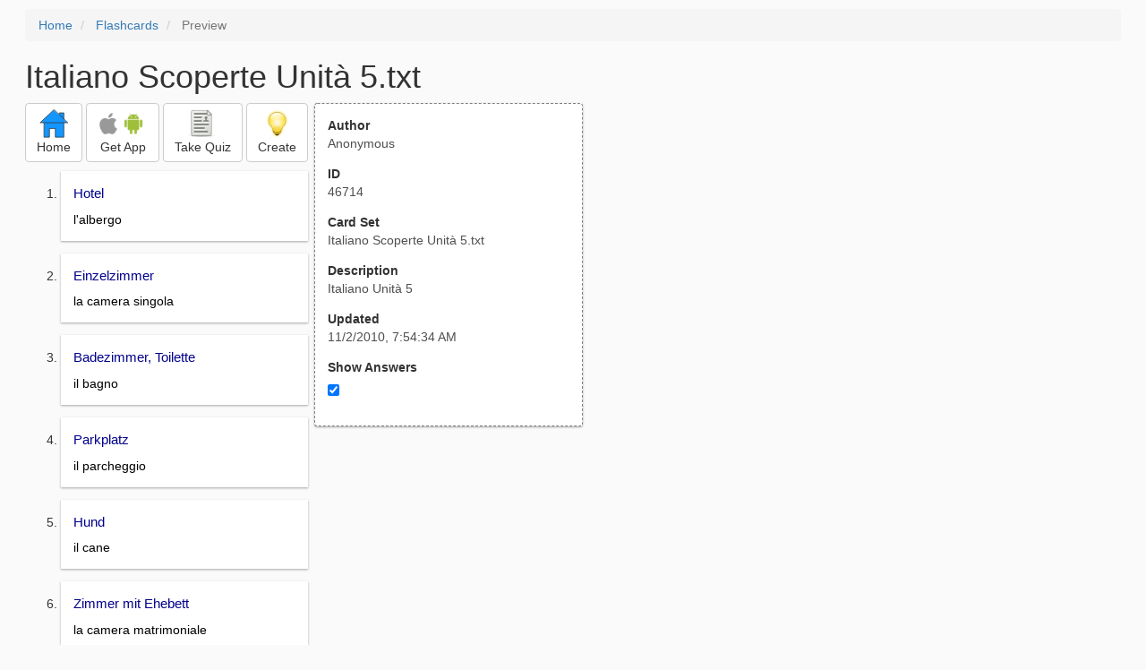

--- FILE ---
content_type: text/html; charset=utf-8
request_url: https://freezingblue.com/flashcards/46714/preview/italiano-scoperte-unit-5
body_size: 4616
content:
<!DOCTYPE html>
<html>
<head prefix="og: http://ogp.me/ns# fb: http://ogp.me/ns/fb# article: http://ogp.me/ns/article#">

	<meta content="text/html; charset=utf-8" http-equiv="content-type">
	<meta name="theme-color" content="#06c4f9">
	<link rel="amphtml" href="https://freezingblue.com/flashcards/46714/preview-amp/italiano-scoperte-unit-5">
	<link rel="canonical" href="https://freezingblue.com/flashcards/46714/preview/italiano-scoperte-unit-5">

	<meta name="title" content="Flashcards - Italiano Scoperte Unità 5.txt">
	<meta name="description" content="Italiano Scoperte Unità 5.txt - Italiano Unità 5">
	<meta name="keywords" content="Italiano, Unità, ">
	<meta name="author" content="Anonymous">

	<meta property="og:title" content="Flashcards - Italiano Scoperte Unità 5.txt" />
	<meta property="og:url" content="https://freezingblue.com/flashcards/46714/preview/italiano-scoperte-unit-5" />
	<meta property="og:image" content="https://www.freezingblue.com/flashcards/images/facebook_share_icon.png" />
	<meta property="og:description" content="Italiano Scoperte Unità 5.txt - Italiano Unità 5" />

	<meta property="og:type" content="article" />
	<meta property="og:article:modified_time" content="2010-11-02T07:54:34Z" />
	<meta property="og:article:published_time" content="2010-11-02T07:54:34Z" />
	<!--need array of tag here-->
	<!--<meta property="og:article:tag" content="Italiano Unità " />-->

	<meta name="viewport" content="width=device-width, initial-scale=1">
	<link rel='image_src' href='/flashcards/images/facebook_share_icon.png'>

	<title>Flashcards - Italiano Scoperte Unità 5.txt</title>

	<script src="//ajax.googleapis.com/ajax/libs/jquery/1.9.0/jquery.min.js"></script>

	<!-- Bootstrap core CSS -->
	<link href="/flashcards/css/bootstrap.min.css" rel="stylesheet">

	<!--	put this after bootstrap for multiple choice button styling-->
	<link rel="stylesheet" type="text/css" href="/flashcards/css/cardlist.css?cache_version=1647540008">
	<link rel="stylesheet" type="text/css" href="/flashcards/css/print_preview.css?cache_version=1647540008">

	<!--nexus 6 is 412px wide-->
	<link rel="stylesheet" media="screen and (max-width: 650px)" href="/flashcards/css/printpreview_mobile.css?cache_version=1647540008"/>

	
		<link rel="stylesheet" href="/flashcards/css/printpreview_from_google.css"/>
	


	<script>
		$(function () {
			showAnswers();
			convertUTCDatesToLocal();
		});

		function showAnswers() {
			if ($("#showAnswersCheckbox").prop('checked')) {
				$(".answer").css("display", "block");
				$(".multipleChoiceAnswer").addClass("multipleChoiceAnswerDisplayed");
			} else {
				$(".answer").css("display", "none");
				$(".multipleChoiceAnswer").removeClass("multipleChoiceAnswerDisplayed");
			}
		}

		function convertUTCDatesToLocal() {
			$(".utc_date").each(function (index, object) {
				$(object).text(new Date($(object).text().trim()).toLocaleString());
			})
		}
	</script>


</head>
<body>





<div style='clear: left;'>
	
	<P></P>
	<ol class="breadcrumb">
		<li>
			<a href="/">Home</a>
		</li>
		<li>
			<a href="/flashcards/">Flashcards</a>
		</li>
		<li class="active">
			Preview
		</li>
	</ol>
	<P></P>
	
<h1>Italiano Scoperte Unità 5.txt</h1>
<table>
	<TR>
		<TD style="vertical-align: top;">
			

				<div class="" style="text-align: left;">
					<div class="pbuttoncontainer">
						<a class="btn btn-default" title="Go to home page" href="/flashcards/?ref=pp">
							<img alt="More Information" src="/flashcards/images/quiz/home_button.svg">
							<BR>
							<span class="pbuttontext">Home</span>
						</a>
					</div>
					<div class="pbuttoncontainer">
						<a class="btn btn-default" title="Download the mobile app" href="/flashcards/?page=wizard&quiz&cardsetID=46714&ref=pp">
							<img style="height: 24px;" alt="Apple Logo" src="/images/logos/apple_logo_32/apple_logo_32.png" srcset="/images/logos/apple_logo_32/apple_logo_32_2x.png 2x, /images/logos/apple_logo_32/apple_logo_32_3x.png 3x, /images/logos/apple_logo_32/apple_logo_32_4x.png 4x">
							<img style="height: 24px;" alt="Android Logo" src="/images/logos/android_logo_32/android_logo_32.png" srcset="/images/logos/android_logo_32/android_logo_32_2x.png 2x, /images/logos/android_logo_32/android_logo_32_3x.png 3x, /images/logos/android_logo_32/android_logo_32_4x.png 4x">

<!--							image to match height of other images. inline div does not work (but does work in amp)-->
							<img style="height: 32px;"></img>
							<BR>
							<span class="pbuttontext">Get App</span>
						</a>
					</div>
<!--					<div class="pbuttoncontainer">-->
<!--						<button class="btn btn-default" onclick="window.location.href='/flashcards/?page=wizard&amp;quiz&amp;cardsetID=46714&amp;ref=pp'">-->
<!--							<img alt="Apple Logo" src="/images/logos/apple_logo_32/apple_logo_32.png" srcset="/images/logos/apple_logo_32/apple_logo_32_2x.png 2x, /images/logos/apple_logo_32/apple_logo_32_3x.png 3x, /images/logos/apple_logo_32/apple_logo_32_4x.png 4x">-->
<!--							<BR>-->
<!--							<span class="pbuttontext">iOS</span>-->
<!--						</button>-->
<!--					</div>-->
<!--					<div class="pbuttoncontainer">-->
<!--						<button class="btn btn-default" onclick="window.location.href='/flashcards/?page=wizard&amp;quiz&amp;cardsetID=46714&amp;ref=pp'">-->
<!--							<img alt="Android Logo" src="/images/logos/android_logo_32/android_logo_32.png" srcset="/images/logos/android_logo_32/android_logo_32_2x.png 2x, /images/logos/android_logo_32/android_logo_32_3x.png 3x, /images/logos/android_logo_32/android_logo_32_4x.png 4x">-->
<!--							<BR>-->
<!--							<span class="pbuttontext">Android</span>-->
<!--						</button>-->
<!--					</div>-->
					<!--<div class="pbuttoncontainer">-->
						<!--<button class="pbutton" onclick="window.location.href='/accounts/index.php?page=login&amp;ref=pp'">-->
							<!--<img alt="Members" src="/flashcards/images/logos/user_add_32/user_add_32.png" srcset="/flashcards/images/logos/user_add_32/user_add_32_2x.png 2x, /flashcards/images/logos/user_add_32/user_add_32_3x.png 3x, /flashcards/images/logos/user_add_32/user_add_32_4x.png 4x">-->
							<!--<BR>-->
							<!--<span class="pbuttontext">Members</span>-->
						<!--</button>-->
					<!--</div>-->
					<div class="pbuttoncontainer">
						<!--						<button class="btn btn-default" onclick="window.location.href='/flashcards/?page=wizard&amp;quiz&amp;cardsetID=46714&amp;ref=pp'">-->
						<!--							<img alt="Quiz" src="/flashcards/images/logos/quiz_icon_32/quiz_icon_32.png" srcset="/flashcards/images/logos/quiz_icon_32/quiz_icon_32_2x.png 2x, /flashcards/images/logos/quiz_icon_32/quiz_icon_32_3x.png 3x, /flashcards/images/logos/quiz_icon_32/quiz_icon_32_4x.png 4x">-->
						<!--							<BR>-->
						<!--							<span class="pbuttontext">Quiz</span>-->
						<!--						</button>-->
						<button class="btn btn-default" title="Take the quiz" onclick="flashcards.quiz.Quiz.loadAndShow(46714, null);">
							<img alt="Quiz" src="/flashcards/images/logos/quiz_icon_32/quiz_icon_32.png" srcset="/flashcards/images/logos/quiz_icon_32/quiz_icon_32_2x.png 2x, /flashcards/images/logos/quiz_icon_32/quiz_icon_32_3x.png 3x, /flashcards/images/logos/quiz_icon_32/quiz_icon_32_4x.png 4x">
							<BR>
							<span class="pbuttontext">Take Quiz</span>
						</button>
					</div>
					<div class="pbuttoncontainer">
						<a class="btn btn-default" title="Create your own card sets" href="/flashcards/?page=wizard&create">
							<img alt="Create" style="height: 32px;" src="/flashcards/images/dashboard/create_58/create_58.png" srcset="/flashcards/images/dashboard/create_58/create_58_2x.png 2x, /flashcards/images/dashboard/create_58/create_58_3x.png 3x, /flashcards/images/dashboard/create_58/create_58_4x.png 4x">
							<BR>
							<span class="pbuttontext">Create</span>
						</a>
					</div>

				</div>
					<P></P>
			

			<ol class='cardlist'>
<li>
<div class='card'>
<div class='question'>
Hotel
</div>
<div class='answer'>
l'albergo
</div>
</div>
</li>
<li>
<div class='card'>
<div class='question'>
Einzelzimmer
</div>
<div class='answer'>
la camera singola
</div>
</div>
</li>
<li>
<div class='card'>
<div class='question'>
Badezimmer, Toilette
</div>
<div class='answer'>
il bagno
</div>
</div>
</li>
<li>
<div class='card'>
<div class='question'>
Parkplatz
</div>
<div class='answer'>
il parcheggio
</div>
</div>
</li>
<li>
<div class='card'>
<div class='question'>
Hund
</div>
<div class='answer'>
il cane
</div>
</div>
</li>
<li>
<div class='card'>
<div class='question'>
Zimmer mit Ehebett
</div>
<div class='answer'>
la camera matrimoniale
</div>
</div>
</li>
<li>
<div class='card'>
<div class='question'>
Dusche
</div>
<div class='answer'>
la doccia
</div>
</div>
</li>
<li>
<div class='card'>
<div class='question'>
Lage Position
</div>
<div class='answer'>
la posizione
</div>
</div>
</li>
<li>
<div class='card'>
<div class='question'>
zu Fuss
</div>
<div class='answer'>
a piedi
</div>
</div>
</li>
<li>
<div class='card'>
<div class='question'>
Zentrum
</div>
<div class='answer'>
il centro
</div>
</div>
</li>
<li>
<div class='card'>
<div class='question'>
Doppelzimmer
</div>
<div class='answer'>
la camera doppia
</div>
</div>
</li>
<li>
<div class='card'>
<div class='question'>
alle
</div>
<div class='answer'>
tutte (beachte Endung!)
</div>
</div>
</li>
<li>
<div class='card'>
<div class='question'>
Kind
</div>
<div class='answer'>
il bambino
</div>
</div>
</li>
<li>
<div class='card'>
<div class='question'>
unter
</div>
<div class='answer'>
sotto
</div>
</div>
</li>
<li>
<div class='card'>
<div class='question'>
Villa
</div>
<div class='answer'>
la villa
</div>
</div>
</li>
<li>
<div class='card'>
<div class='question'>
zwischen
</div>
<div class='answer'>
tra
</div>
</div>
</li>
<li>
<div class='card'>
<div class='question'>
Palast
</div>
<div class='answer'>
il palazzo
</div>
</div>
</li>
<li>
<div class='card'>
<div class='question'>
toskanisch
</div>
<div class='answer'>
toscano
</div>
</div>
</li>
<li>
<div class='card'>
<div class='question'>
international
</div>
<div class='answer'>
internazionale
</div>
</div>
</li>
<li>
<div class='card'>
<div class='question'>
privat
</div>
<div class='answer'>
privato
</div>
</div>
</li>
<li>
<div class='card'>
<div class='question'>
elegant
</div>
<div class='answer'>
elegante
</div>
</div>
</li>
<li>
<div class='card'>
<div class='question'>
Viertel, Quartier
</div>
<div class='answer'>
il quartiere
</div>
</div>
</li>
<li>
<div class='card'>
<div class='question'>
einige
</div>
<div class='answer'>
alcuni / alcune
</div>
</div>
</li>
<li>
<div class='card'>
<div class='question'>
Fr�hst�ck
</div>
<div class='answer'>
la colazione
</div>
</div>
</li>
<li>
<div class='card'>
<div class='question'>
inbegriffen
</div>
<div class='answer'>
compreso
</div>
</div>
</li>
<li>
<div class='card'>
<div class='question'>
Stunden- , Fahrplan hier:Uhrzeit
</div>
<div class='answer'>
l'orario
</div>
</div>
</li>
<li>
<div class='card'>
<div class='question'>
ganz
</div>
<div class='answer'>
tutto
</div>
</div>
</li>
<li>
<div class='card'>
<div class='question'>
Jahr
</div>
<div class='answer'>
l'anno
</div>
</div>
</li>
<li>
<div class='card'>
<div class='question'>
welches ist?
</div>
<div class='answer'>
qual �?
</div>
</div>
</li>
<li>
<div class='card'>
<div class='question'>
Ferien, Urlaub
</div>
<div class='answer'>
la vacanza
</div>
</div>
</li>
<li>
<div class='card'>
<div class='question'>
preiswert,billig
</div>
<div class='answer'>
economico
</div>
</div>
</li>
<li>
<div class='card'>
<div class='question'>
derjenige, der
</div>
<div class='answer'>
chi
</div>
</div>
</li>
<li>
<div class='card'>
<div class='question'>
verbringen
</div>
<div class='answer'>
passare
</div>
</div>
</li>
<li>
<div class='card'>
<div class='question'>
Telefongespr�ch
</div>
<div class='answer'>
la telefonata
</div>
</div>
</li>
<li>
<div class='card'>
<div class='question'>
f�r
</div>
<div class='answer'>
per
</div>
</div>
</li>
<li>
<div class='card'>
<div class='question'>
Nacht
</div>
<div class='answer'>
la notte
</div>
</div>
</li>
<li>
<div class='card'>
<div class='question'>
Garagae
</div>
<div class='answer'>
il garage
</div>
</div>
</li>
<li>
<div class='card'>
<div class='question'>
hier: kosten
</div>
<div class='answer'>
venire
</div>
</div>
</li>
<li>
<div class='card'>
<div class='question'>
Fax
</div>
<div class='answer'>
il fax
</div>
</div>
</li>
<li>
<div class='card'>
<div class='question'>
Kreditkarte
</div>
<div class='answer'>
la carta di credito
</div>
</div>
</li>
<li>
<div class='card'>
<div class='question'>
n�chster/-e/-es
</div>
<div class='answer'>
prossimo
</div>
</div>
</li>
<li>
<div class='card'>
<div class='question'>
einen Augenblick
</div>
<div class='answer'>
un attimo
</div>
</div>
</li>
<li>
<div class='card'>
<div class='question'>
also, so
</div>
<div class='answer'>
dunque
</div>
</div>
</li>
<li>
<div class='card'>
<div class='question'>
nun
</div>
<div class='answer'>
beh
</div>
</div>
</li>
<li>
<div class='card'>
<div class='question'>
es gibt
</div>
<div class='answer'>
c'�
</div>
</div>
</li>
<li>
<div class='card'>
<div class='question'>
vorhanden sein
</div>
<div class='answer'>
esserci
</div>
</div>
</li>
<li>
<div class='card'>
<div class='question'>
ebenfalls, gleichfalls
</div>
<div class='answer'>
lo stesso
</div>
</div>
</li>
<li>
<div class='card'>
<div class='question'>
perfekt, ausgezeichnet
</div>
<div class='answer'>
perfetto
</div>
</div>
</li>
<li>
<div class='card'>
<div class='question'>
Wie viel kostet es?
</div>
<div class='answer'>
Quanto viene?
</div>
</div>
</li>
<li>
<div class='card'>
<div class='question'>
Wie viel?
</div>
<div class='answer'>
Quanto?
</div>
</div>
</li>
<li>
<div class='card'>
<div class='question'>
Infromation, Auskunft
</div>
<div class='answer'>
l'informazione (f.)
</div>
</div>
</li>
<li>
<div class='card'>
<div class='question'>
in der N�he
</div>
<div class='answer'>
vicino
</div>
</div>
</li>
<li>
<div class='card'>
<div class='question'>
sich bedanken
</div>
<div class='answer'>
ringraziare
</div>
</div>
</li>
<li>
<div class='card'>
<div class='question'>
k�nnen
</div>
<div class='answer'>
potere
</div>
</div>
</li>
<li>
<div class='card'>
<div class='question'>
schicken
</div>
<div class='answer'>
mandare
</div>
</div>
</li>
<li>
<div class='card'>
<div class='question'>
sofort
</div>
<div class='answer'>
subito
</div>
</div>
</li>
<li>
<div class='card'>
<div class='question'>
wenn, falls
</div>
<div class='answer'>
se
</div>
</div>
</li>
<li>
<div class='card'>
<div class='question'>
Bettdecke
</div>
<div class='answer'>
la coperta
</div>
</div>
</li>
<li>
<div class='card'>
<div class='question'>
Kopfkissen
</div>
<div class='answer'>
il cuscino
</div>
</div>
</li>
<li>
<div class='card'>
<div class='question'>
Aschenbecher
</div>
<div class='answer'>
il portacenere
</div>
</div>
</li>
<li>
<div class='card'>
<div class='question'>
Schrank
</div>
<div class='answer'>
l'armadio
</div>
</div>
</li>
<li>
<div class='card'>
<div class='question'>
Stuhl
</div>
<div class='answer'>
la sedia
</div>
</div>
</li>
<li>
<div class='card'>
<div class='question'>
Lampe
</div>
<div class='answer'>
la lampada
</div>
</div>
</li>
<li>
<div class='card'>
<div class='question'>
Toilettenpapier
</div>
<div class='answer'>
la carta igienica
</div>
</div>
</li>
<li>
<div class='card'>
<div class='question'>
Handtuch
</div>
<div class='answer'>
l'asciugamano
</div>
</div>
</li>
<li>
<div class='card'>
<div class='question'>
Spiegel
</div>
<div class='answer'>
lo specchio
</div>
</div>
</li>
<li>
<div class='card'>
<div class='question'>
F�n
</div>
<div class='answer'>
l'asciugacapelli
</div>
</div>
</li>
<li>
<div class='card'>
<div class='question'>
Problem
</div>
<div class='answer'>
il problema
</div>
</div>
</li>
<li>
<div class='card'>
<div class='question'>
anrufen (hier)
</div>
<div class='answer'>
chiamare
</div>
</div>
</li>
<li>
<div class='card'>
<div class='question'>
aus
</div>
<div class='answer'>
da
</div>
</div>
</li>
<li>
<div class='card'>
<div class='question'>
Heizung
</div>
<div class='answer'>
il riscaldamento
</div>
</div>
</li>
<li>
<div class='card'>
<div class='question'>
funktionieren
</div>
<div class='answer'>
funzionare
</div>
</div>
</li>
<li>
<div class='card'>
<div class='question'>
Portier
</div>
<div class='answer'>
il portiere
</div>
</div>
</li>
<li>
<div class='card'>
<div class='question'>
Empfang
</div>
<div class='answer'>
la reception
</div>
</div>
</li>
<li>
<div class='card'>
<div class='question'>
kommen
</div>
<div class='answer'>
venire
</div>
</div>
</li>
<li>
<div class='card'>
<div class='question'>
jemand
</div>
<div class='answer'>
qualcuno
</div>
</div>
</li>
<li>
<div class='card'>
<div class='question'>
kontrollieren
</div>
<div class='answer'>
controllare
</div>
</div>
</li>
<li>
<div class='card'>
<div class='question'>
Keine Ursache
</div>
<div class='answer'>
Si immagini!
</div>
</div>
</li>
<li>
<div class='card'>
<div class='question'>
ja, bitte! nur zu
</div>
<div class='answer'>
Dica
</div>
</div>
</li>
<li>
<div class='card'>
<div class='question'>
schliessen
</div>
<div class='answer'>
chiudere
</div>
</div>
</li>
<li>
<div class='card'>
<div class='question'>
Fenster
</div>
<div class='answer'>
la finestra
</div>
</div>
</li>
<li>
<div class='card'>
<div class='question'>
heiss
</div>
<div class='answer'>
caldo
</div>
</div>
</li>
<li>
<div class='card'>
<div class='question'>
Gast,Kunde
</div>
<div class='answer'>
il cliente
</div>
</div>
</li>
<li>
<div class='card'>
<div class='question'>
unzufrieden
</div>
<div class='answer'>
scontento
</div>
</div>
</li>
<li>
<div class='card'>
<div class='question'>
Annonce, Inserat
</div>
<div class='answer'>
l'annuncio
</div>
</div>
</li>
<li>
<div class='card'>
<div class='question'>
Wohnung
</div>
<div class='answer'>
l'appartamento
</div>
</div>
</li>
<li>
<div class='card'>
<div class='question'>
anbieten
</div>
<div class='answer'>
offrire
</div>
</div>
</li>
<li>
<div class='card'>
<div class='question'>
zentral
</div>
<div class='answer'>
centrale
</div>
</div>
</li>
<li>
<div class='card'>
<div class='question'>
Stockwerk
</div>
<div class='answer'>
il piano
</div>
</div>
</li>
<li>
<div class='card'>
<div class='question'>
in der N�he von
</div>
<div class='answer'>
vicino a
</div>
</div>
</li>
<li>
<div class='card'>
<div class='question'>
Haltestelle
</div>
<div class='answer'>
la fermata
</div>
</div>
</li>
<li>
<div class='card'>
<div class='question'>
hier: vermieten
</div>
<div class='answer'>
affittare
</div>
</div>
</li>
<li>
<div class='card'>
<div class='question'>
Gebiet,Zone
</div>
<div class='answer'>
la zona
</div>
</div>
</li>
<li>
<div class='card'>
<div class='question'>
jeder/-e/es
</div>
<div class='answer'>
ogni
</div>
</div>
</li>
<li>
<div class='card'>
<div class='question'>
interessant, reizvoll
</div>
<div class='answer'>
interessante
</div>
</div>
</li>
<li>
<div class='card'>
<div class='question'>
Waschmaschine
</div>
<div class='answer'>
la lavatrice
</div>
</div>
</li>
<li>
<div class='card'>
<div class='question'>
Aufzug, Lift
</div>
<div class='answer'>
l'ascensore
</div>
</div>
</li>
<li>
<div class='card'>
<div class='question'>
Eingang
</div>
<div class='answer'>
l'ingresso
</div>
</div>
</li>
<li>
<div class='card'>
<div class='question'>
Meer
</div>
<div class='answer'>
il mare
</div>
</div>
</li>
<li>
<div class='card'>
<div class='question'>
Aufenthalt
</div>
<div class='answer'>
il soggiorno
</div>
</div>
</li>
<li>
<div class='card'>
<div class='question'>
Balkon
</div>
<div class='answer'>
il balcone
</div>
</div>
</li>
<li>
<div class='card'>
<div class='question'>
Schlafzimmer
</div>
<div class='answer'>
la camera da letto
</div>
</div>
</li>
<li>
<div class='card'>
<div class='question'>
Badezimmer
</div>
<div class='answer'>
i servizi
</div>
</div>
</li>
<li>
<div class='card'>
<div class='question'>
Tier
</div>
<div class='answer'>
l'animale
</div>
</div>
</li>
<li>
<div class='card'>
<div class='question'>
Strasse
</div>
<div class='answer'>
la strada
</div>
</div>
</li>
<li>
<div class='card'>
<div class='question'>
richtig
</div>
<div class='answer'>
giusto
</div>
</div>
</li>
<li>
<div class='card'>
<div class='question'>
mieten
</div>
<div class='answer'>
prendere in affitto
</div>
</div>
</li>
<li>
<div class='card'>
<div class='question'>
Berg, Gebrige
</div>
<div class='answer'>
la montagna
</div>
</div>
</li>
<li>
<div class='card'>
<div class='question'>
frei
</div>
<div class='answer'>
libero
</div>
</div>
</li>
<li>
<div class='card'>
<div class='question'>
Brief
</div>
<div class='answer'>
la lettera
</div>
</div>
</li>
<li>
<div class='card'>
<div class='question'>
hier: lieber, liebe
</div>
<div class='answer'>
caro /-a
</div>
</div>
</li>
<li>
<div class='card'>
<div class='question'>
h�bsch
</div>
<div class='answer'>
carino
</div>
</div>
</li>
<li>
<div class='card'>
<div class='question'>
bequem
</div>
<div class='answer'>
comodo
</div>
</div>
</li>
<li>
<div class='card'>
<div class='question'>
Hausbesitzer
</div>
<div class='answer'>
il padrone di casa
</div>
</div>
</li>
<li>
<div class='card'>
<div class='question'>
zur�ckfahren
</div>
<div class='answer'>
tornare
</div>
</div>
</li>
<li>
<div class='card'>
<div class='question'>
Gruss
</div>
<div class='answer'>
il saluto
</div>
</div>
</li>
<li>
<div class='card'>
<div class='question'>
von...an, ab
</div>
<div class='answer'>
da ... in poi
</div>
</div>
</li>
<li>
<div class='card'>
<div class='question'>
Datum
</div>
<div class='answer'>
la data
</div>
</div>
</li>
<li>
<div class='card'>
<div class='question'>
best�tigen
</div>
<div class='answer'>
confermare
</div>
</div>
</li>
<li>
<div class='card'>
<div class='question'>
hochachtungsvoll
</div>
<div class='answer'>
distinti saluti
</div>
</div>
</li>
</ol>

		</TD>
		<TD style="vertical-align: top;">
			<div id="setcontainer">
				<div class="infoTable card">
					<div class="card_header">Author</div><div class="card_header_value">Anonymous</div>
					<div class="card_header">ID</div><div class="card_header_value">46714</div>
					<div class="card_header">Card Set</div><div class="card_header_value">Italiano Scoperte Unità 5.txt</div>
<!--					<div class="card_header">Folders:</div><div></div>-->
					<div class="card_header">Description</div><div class="card_header_value">Italiano Unità 5</div>
					<div class="card_header">Updated</div><div class="card_header_value"><time class="utc_date" datetime="2010-11-02T07:54:34Z">2010-11-02T07:54:34Z</time></div>
					<label for="showAnswersCheckbox"><div class="card_header">Show Answers</div></label><div class="card_header_value"><input type='checkbox' checked onclick='showAnswers()' id='showAnswersCheckbox'></div>
				</div>
			</div>

			
				<div class="rightblock_ad">
					<!--block ad-->
					<script async src="//pagead2.googlesyndication.com/pagead/js/adsbygoogle.js"></script>
					<!-- print preview right bar -->
					<ins class="adsbygoogle rightblock_ad"
						 style="display:inline-block;width:336px;height:280px"
						 data-ad-client="ca-pub-3662422323850143"
						 data-ad-slot="6009378701"></ins>
					<script>
						(adsbygoogle = window.adsbygoogle || []).push({});
					</script>
					</div>
			

			<!-- ad 2 on the sidebar -->
			<!---->
				<!--&lt;!&ndash;block ad&ndash;&gt;-->
				<!--<div class="rightblock_ad">-->
					<!--<script async src="//pagead2.googlesyndication.com/pagead/js/adsbygoogle.js"></script>-->
					<!--&lt;!&ndash; print preview right bar &ndash;&gt;-->
					<!--<ins class="adsbygoogle"-->
						 <!--style="display:inline-block;width:336px;height:280px"-->
						 <!--data-ad-client="ca-pub-3662422323850143"-->
						 <!--data-ad-slot="6009378701"></ins>-->
					<!--<script>-->
						<!--(adsbygoogle = window.adsbygoogle || []).push({});-->
					<!--</script>-->
				<!--</div>-->
			<!---->
		</TD>
	</TR>
</table>

</div>


	<div class="googlead">
		<script async src="//pagead2.googlesyndication.com/pagead/js/adsbygoogle.js"></script>
		<!-- print preview -->
		<ins class="adsbygoogle"
			 style="display:block"
			 data-ad-client="ca-pub-3662422323850143"
			 data-ad-slot="3789979903"
			 data-ad-format="auto"></ins>
		<script>
			(adsbygoogle = window.adsbygoogle || []).push({});
		</script>
	</div>


	<p></p>
	<ol class="breadcrumb">
		<li>
			<a href="/">Home</a>
		</li>
		<li>
			<a href="/flashcards/">Flashcards</a>
		</li>
		<li class="active">
			Preview
		</li>
	</ol>



<!--<XMPL_INCLUDE NAME="/flashcards/ganalytics.txt"/>-->

<!-- required for quiz -->
<script src="/flashcards/js/1.11.0/jquery-ui.min.js"></script>
<link rel="stylesheet" href="/flashcards/jquery-ui-1.10.0.custom.min.css"/>

<script src="/flashcards/javascript/flashcards/bundle.js?cache_version=1647540008"></script>
<script>
	flashcards.print_preview.Preview.checkIncomingRequest();
</script>

</body>
</html>



--- FILE ---
content_type: text/html; charset=utf-8
request_url: https://www.google.com/recaptcha/api2/aframe
body_size: 270
content:
<!DOCTYPE HTML><html><head><meta http-equiv="content-type" content="text/html; charset=UTF-8"></head><body><script nonce="ZQZFlUE6MXdXKlxfZbRTHg">/** Anti-fraud and anti-abuse applications only. See google.com/recaptcha */ try{var clients={'sodar':'https://pagead2.googlesyndication.com/pagead/sodar?'};window.addEventListener("message",function(a){try{if(a.source===window.parent){var b=JSON.parse(a.data);var c=clients[b['id']];if(c){var d=document.createElement('img');d.src=c+b['params']+'&rc='+(localStorage.getItem("rc::a")?sessionStorage.getItem("rc::b"):"");window.document.body.appendChild(d);sessionStorage.setItem("rc::e",parseInt(sessionStorage.getItem("rc::e")||0)+1);localStorage.setItem("rc::h",'1769275740243');}}}catch(b){}});window.parent.postMessage("_grecaptcha_ready", "*");}catch(b){}</script></body></html>